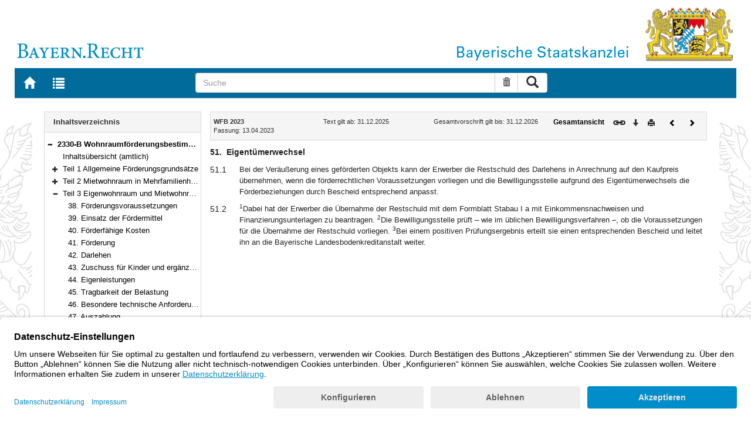

--- FILE ---
content_type: text/html; charset=utf-8
request_url: https://www.gesetze-bayern.de/Content/Document/BayVV_2330_B_13734-NN52
body_size: 5098
content:

<!DOCTYPE html>
<html lang="de">
<head>
  <meta http-equiv="X-UA-Compatible" content="IE=edge" />
  <meta name="viewport" content="width=device-width, initial-scale=1" />

  <title>WFB 2023: 51. Eigent&#xFC;merwechsel - B&#xFC;rgerservice</title>
  <link href="/favicon.ico" rel="shortcut icon" type="image/x-icon" />
  <link rel="apple-touch-icon" href="/apple-touch-icon.png" />
  <link rel="apple-touch-icon-precomposed" href="/apple-touch-icon-precomposed.png" />

  <link rel="stylesheet" href="/bundles/styles.css" />
  

  <script id="usercentrics-cmp" src="https://app.usercentrics.eu/browser-ui/latest/loader.js" data-settings-id="fyxvNFVrU" async></script>
</head>
<body>

<form action="/Search" id="searchForm" method="post">
<nav class="navbar navbar-default navbar-fixed-top" aria-label="Seitennavigation">
    <div class="row" id="header">
        <div class="col-xs-12 col-sm-4" style="padding-right: 0px; padding-left: 0px;">
            <a class="navbarItem" href="/" title="Zur Startseite von BAYERN.RECHT">
                <img src="/Images/logo_bayern-recht.png" class="img-responsive pull-left hidden-xs" alt="Logo Bayern.Recht" />
            </a>
        </div>
        <div id="portalLogo" class="col-xs-12 col-sm-8" style="padding-right: 0px; padding-left: 0px;">
            <img src="/Images/logo_bayern.png" class="img-responsive pull-right hidden-xs" alt="Logo Bayern" />
            <img src="/Images/logo_xs_bayern.png" class="img-responsive pull-right visible-xs" alt="Logo Bayern" />
        </div>
    </div>

    <ul class="nav navbar-nav col-xs-8 col-sm-4 col-lg-3">
        <li>
                <a class="navbarItem" href="/" title="Zur Startseite von BAYERN.RECHT"><span style="font-size: 20px" class="glyphicon glyphicon-home"></span><span class="sr-only">Zur Startseite von BAYERN.RECHT</span></a>
        </li>
        <li>
                <a at-target="lastSearch" class="navbarItem" href="/Search" title="Zur Trefferliste der letzten Suche"><span style="font-size: 20px" class="glyphicon glyphicon-list"></span><span class="sr-only">Zur Trefferliste der letzten Suche</span></a>
        </li>
    </ul>

    <div class="navbar-header">
        <button type="button" class="navbar-toggle" data-toggle="collapse" data-target="#bs-example-navbar-collapse-1">
            <span class="sr-only">Toggle navigation</span>
            <span class="icon-bar"></span>
            <span class="icon-bar"></span>
            <span class="icon-bar"></span>
        </button>
    </div>
    
    <div class="col-sm-5 col-lg-6" id="searchPanelDiv">
        <div class="collapse navbar-collapse" id="bs-example-navbar-collapse-1">
            <div style="padding:0px">
              <div class="navbar-form">
  <div at-target="searchSuggestInputGroup" class="input-group">
    <input at-target="searchPanelBox" autocomplete="off" class="form-control" id="searchPanelBox" name="SearchFields.Content" aria-label="Suche" placeholder="Suche" title="Geben Sie die zu suchenden Begriffe wie Schlagworte, Aktenzeichen, Zitate in beliebiger Reihenfolge ein..." type="text" 
           value="">
    <div style="width: 85px" class="input-group-btn">
      <button at-target="searchPanelBoxClearer" id="searchPanelBoxClearer" title="Suche zurücksetzen" class="btn btn-default" type="button"><i class="glyphicon glyphicon-trash"></i><span class="sr-only">Suche zurücksetzen</span></button>
      <button at-target="searchPanelBoxSubmit" class="btn btn-default" title="Suche ausführen" type="submit" style="padding: 3px 14px"><i style="font-size: 21px" class="glyphicon glyphicon-search"></i><span class="sr-only">Suche ausführen</span></button>
    </div>
  </div>
</div>


            </div>
        </div>
    </div>
</nav>
      <main class="container">
            <div class="row">
                

<div id="navigation" role="navigation" class="col-sm-4 col-lg-3">
    <h1 class="sr-only">Navigation</h1>

<div class="panel panel-default">
    <div class="panel-heading">
        <h2 class="panel-title">
            Inhaltsverzeichnis
        </h2>
    </div>
    <div id="toc" class="panel-collapse collapse in documentNavigationType">
        <div class="panel-body">
            <div class="tree">
                <ul class="list-group">
                    
<li class="list-group-item node-tree expanded " data-level="1" data-nodeid="0" data-docid="BayVV_2330_B_13734" data-parent="" data-rootid="BayVV_2330_B_13734" title="2330-B Wohnraumf&#xF6;rderungsbestimmungen 2023 (WFB 2023) Bekanntmachung des Bayerischen Staatsministeriums f&#xFC;r Wohnen, Bau und Verkehr vom 13. April 2023, Az. 31-4731.1-2-12 (BayMBl. Nr. 206)">

<span class="icon" role="button"><i class="click-collapse glyphicon glyphicon-minus"></i><span class="sr-only">Bereich reduzieren</span></span><span class="icon"><i></i></span><a style="font-weight: bold" href="/Content/Document/BayVV_2330_B_13734">2330-B Wohnraumf&#xF6;rderungsbestimmungen 2023 (WFB 2023) Bekanntmachung des Bayerischen Staatsministeriums f&#xFC;r Wohnen, Bau und Verkehr vom 13. April 2023, Az. 31-4731.1-2-12 (BayMBl. Nr. 206)</a></li>

<li class="list-group-item node-tree  " data-level="2" data-nodeid="1" data-docid="BayVV_2330_B_13734-NN1" data-parent="BayVV_2330_B_13734" data-rootid="BayVV_2330_B_13734" title="Inhalts&#xFC;bersicht (amtlich)">
        <span class="indent"></span>

<span class="icon"><i class="glyphicon spacer"></i></span><span class="icon"><i></i></span><a style="font-weight: normal" href="/Content/Document/BayVV_2330_B_13734-NN1">Inhalts&#xFC;bersicht (amtlich)</a></li>

<li class="list-group-item node-tree collapsed " data-level="2" data-nodeid="2" data-docid="BayVV_2330_B_13734-G1" data-parent="BayVV_2330_B_13734" data-rootid="BayVV_2330_B_13734" title="Teil 1 Allgemeine F&#xF6;rderungsgrunds&#xE4;tze">
        <span class="indent"></span>

<span class="icon" role="button"><i class="click-expand glyphicon glyphicon-plus"></i><span class="sr-only">Bereich erweitern</span></span><span class="icon"><i></i></span><a style="font-weight: normal" href="/Content/Document/BayVV_2330_B_13734-G1">Teil 1 Allgemeine F&#xF6;rderungsgrunds&#xE4;tze</a></li>

<li class="list-group-item node-tree collapsed " data-level="2" data-nodeid="3" data-docid="BayVV_2330_B_13734-G2" data-parent="BayVV_2330_B_13734" data-rootid="BayVV_2330_B_13734" title="Teil 2 Mietwohnraum in Mehrfamilienh&#xE4;usern">
        <span class="indent"></span>

<span class="icon" role="button"><i class="click-expand glyphicon glyphicon-plus"></i><span class="sr-only">Bereich erweitern</span></span><span class="icon"><i></i></span><a style="font-weight: normal" href="/Content/Document/BayVV_2330_B_13734-G2">Teil 2 Mietwohnraum in Mehrfamilienh&#xE4;usern</a></li>

<li class="list-group-item node-tree expanded " data-level="2" data-nodeid="4" data-docid="BayVV_2330_B_13734-G3" data-parent="BayVV_2330_B_13734" data-rootid="BayVV_2330_B_13734" title="Teil 3 Eigenwohnraum und Mietwohnraum im Zweifamilienhaus">
        <span class="indent"></span>

<span class="icon" role="button"><i class="click-collapse glyphicon glyphicon-minus"></i><span class="sr-only">Bereich reduzieren</span></span><span class="icon"><i></i></span><a style="font-weight: normal" href="/Content/Document/BayVV_2330_B_13734-G3">Teil 3 Eigenwohnraum und Mietwohnraum im Zweifamilienhaus</a></li>

<li class="list-group-item node-tree  " data-level="3" data-nodeid="5" data-docid="BayVV_2330_B_13734-NN39" data-parent="BayVV_2330_B_13734-G3" data-rootid="BayVV_2330_B_13734" title="38. F&#xF6;rderungsvoraussetzungen">
        <span class="indent"></span>
        <span class="indent"></span>

<span class="icon"><i class="glyphicon spacer"></i></span><span class="icon"><i></i></span><a style="font-weight: normal" href="/Content/Document/BayVV_2330_B_13734-NN39">38. F&#xF6;rderungsvoraussetzungen</a></li>

<li class="list-group-item node-tree  " data-level="3" data-nodeid="6" data-docid="BayVV_2330_B_13734-NN40" data-parent="BayVV_2330_B_13734-G3" data-rootid="BayVV_2330_B_13734" title="39. Einsatz der F&#xF6;rdermittel">
        <span class="indent"></span>
        <span class="indent"></span>

<span class="icon"><i class="glyphicon spacer"></i></span><span class="icon"><i></i></span><a style="font-weight: normal" href="/Content/Document/BayVV_2330_B_13734-NN40">39. Einsatz der F&#xF6;rdermittel</a></li>

<li class="list-group-item node-tree  " data-level="3" data-nodeid="7" data-docid="BayVV_2330_B_13734-NN41" data-parent="BayVV_2330_B_13734-G3" data-rootid="BayVV_2330_B_13734" title="40. F&#xF6;rderf&#xE4;hige Kosten">
        <span class="indent"></span>
        <span class="indent"></span>

<span class="icon"><i class="glyphicon spacer"></i></span><span class="icon"><i></i></span><a style="font-weight: normal" href="/Content/Document/BayVV_2330_B_13734-NN41">40. F&#xF6;rderf&#xE4;hige Kosten</a></li>

<li class="list-group-item node-tree  " data-level="3" data-nodeid="8" data-docid="BayVV_2330_B_13734-NN42" data-parent="BayVV_2330_B_13734-G3" data-rootid="BayVV_2330_B_13734" title="41. F&#xF6;rderung">
        <span class="indent"></span>
        <span class="indent"></span>

<span class="icon"><i class="glyphicon spacer"></i></span><span class="icon"><i></i></span><a style="font-weight: normal" href="/Content/Document/BayVV_2330_B_13734-NN42">41. F&#xF6;rderung</a></li>

<li class="list-group-item node-tree  " data-level="3" data-nodeid="9" data-docid="BayVV_2330_B_13734-NN43" data-parent="BayVV_2330_B_13734-G3" data-rootid="BayVV_2330_B_13734" title="42. Darlehen">
        <span class="indent"></span>
        <span class="indent"></span>

<span class="icon"><i class="glyphicon spacer"></i></span><span class="icon"><i></i></span><a style="font-weight: normal" href="/Content/Document/BayVV_2330_B_13734-NN43">42. Darlehen</a></li>

<li class="list-group-item node-tree  " data-level="3" data-nodeid="10" data-docid="BayVV_2330_B_13734-NN44" data-parent="BayVV_2330_B_13734-G3" data-rootid="BayVV_2330_B_13734" title="43. Zuschuss f&#xFC;r Kinder und erg&#xE4;nzende Zusch&#xFC;sse">
        <span class="indent"></span>
        <span class="indent"></span>

<span class="icon"><i class="glyphicon spacer"></i></span><span class="icon"><i></i></span><a style="font-weight: normal" href="/Content/Document/BayVV_2330_B_13734-NN44">43. Zuschuss f&#xFC;r Kinder und erg&#xE4;nzende Zusch&#xFC;sse</a></li>

<li class="list-group-item node-tree  " data-level="3" data-nodeid="11" data-docid="BayVV_2330_B_13734-NN45" data-parent="BayVV_2330_B_13734-G3" data-rootid="BayVV_2330_B_13734" title="44. Eigenleistungen">
        <span class="indent"></span>
        <span class="indent"></span>

<span class="icon"><i class="glyphicon spacer"></i></span><span class="icon"><i></i></span><a style="font-weight: normal" href="/Content/Document/BayVV_2330_B_13734-NN45">44. Eigenleistungen</a></li>

<li class="list-group-item node-tree  " data-level="3" data-nodeid="12" data-docid="BayVV_2330_B_13734-NN46" data-parent="BayVV_2330_B_13734-G3" data-rootid="BayVV_2330_B_13734" title="45. Tragbarkeit der Belastung">
        <span class="indent"></span>
        <span class="indent"></span>

<span class="icon"><i class="glyphicon spacer"></i></span><span class="icon"><i></i></span><a style="font-weight: normal" href="/Content/Document/BayVV_2330_B_13734-NN46">45. Tragbarkeit der Belastung</a></li>

<li class="list-group-item node-tree  " data-level="3" data-nodeid="13" data-docid="BayVV_2330_B_13734-NN47" data-parent="BayVV_2330_B_13734-G3" data-rootid="BayVV_2330_B_13734" title="46. Besondere technische Anforderungen">
        <span class="indent"></span>
        <span class="indent"></span>

<span class="icon"><i class="glyphicon spacer"></i></span><span class="icon"><i></i></span><a style="font-weight: normal" href="/Content/Document/BayVV_2330_B_13734-NN47">46. Besondere technische Anforderungen</a></li>

<li class="list-group-item node-tree  " data-level="3" data-nodeid="14" data-docid="BayVV_2330_B_13734-NN48" data-parent="BayVV_2330_B_13734-G3" data-rootid="BayVV_2330_B_13734" title="47. Auszahlung">
        <span class="indent"></span>
        <span class="indent"></span>

<span class="icon"><i class="glyphicon spacer"></i></span><span class="icon"><i></i></span><a style="font-weight: normal" href="/Content/Document/BayVV_2330_B_13734-NN48">47. Auszahlung</a></li>

<li class="list-group-item node-tree  " data-level="3" data-nodeid="15" data-docid="BayVV_2330_B_13734-NN49" data-parent="BayVV_2330_B_13734-G3" data-rootid="BayVV_2330_B_13734" title="48. Verwendungsnachweis">
        <span class="indent"></span>
        <span class="indent"></span>

<span class="icon"><i class="glyphicon spacer"></i></span><span class="icon"><i></i></span><a style="font-weight: normal" href="/Content/Document/BayVV_2330_B_13734-NN49">48. Verwendungsnachweis</a></li>

<li class="list-group-item node-tree  " data-level="3" data-nodeid="16" data-docid="BayVV_2330_B_13734-NN50" data-parent="BayVV_2330_B_13734-G3" data-rootid="BayVV_2330_B_13734" title="49. Belegungsbindung">
        <span class="indent"></span>
        <span class="indent"></span>

<span class="icon"><i class="glyphicon spacer"></i></span><span class="icon"><i></i></span><a style="font-weight: normal" href="/Content/Document/BayVV_2330_B_13734-NN50">49. Belegungsbindung</a></li>

<li class="list-group-item node-tree  " data-level="3" data-nodeid="17" data-docid="BayVV_2330_B_13734-NN51" data-parent="BayVV_2330_B_13734-G3" data-rootid="BayVV_2330_B_13734" title="50. &#xDC;bertragung von F&#xF6;rdermitteln">
        <span class="indent"></span>
        <span class="indent"></span>

<span class="icon"><i class="glyphicon spacer"></i></span><span class="icon"><i></i></span><a style="font-weight: normal" href="/Content/Document/BayVV_2330_B_13734-NN51">50. &#xDC;bertragung von F&#xF6;rdermitteln</a></li>

<li class="list-group-item node-tree  node-selected" data-level="3" data-nodeid="18" data-docid="BayVV_2330_B_13734-NN52" data-parent="BayVV_2330_B_13734-G3" data-rootid="BayVV_2330_B_13734" title="51. Eigent&#xFC;merwechsel">
        <span class="indent"></span>
        <span class="indent"></span>

<span class="icon"><i class="glyphicon spacer"></i></span><span class="icon"><i></i></span><a style="font-weight: normal" href="/Content/Document/BayVV_2330_B_13734-NN52">51. Eigent&#xFC;merwechsel</a></li>

<li class="list-group-item node-tree collapsed " data-level="2" data-nodeid="19" data-docid="BayVV_2330_B_13734-G4" data-parent="BayVV_2330_B_13734" data-rootid="BayVV_2330_B_13734" title="Teil 4 Anpassung von bestehendem Wohnraum an die Belange von Menschen mit Behinderung">
        <span class="indent"></span>

<span class="icon" role="button"><i class="click-expand glyphicon glyphicon-plus"></i><span class="sr-only">Bereich erweitern</span></span><span class="icon"><i></i></span><a style="font-weight: normal" href="/Content/Document/BayVV_2330_B_13734-G4">Teil 4 Anpassung von bestehendem Wohnraum an die Belange von Menschen mit Behinderung</a></li>

<li class="list-group-item node-tree collapsed " data-level="2" data-nodeid="20" data-docid="BayVV_2330_B_13734-G5" data-parent="BayVV_2330_B_13734" data-rootid="BayVV_2330_B_13734" title="Teil 5 F&#xF6;rderverfahren">
        <span class="indent"></span>

<span class="icon" role="button"><i class="click-expand glyphicon glyphicon-plus"></i><span class="sr-only">Bereich erweitern</span></span><span class="icon"><i></i></span><a style="font-weight: normal" href="/Content/Document/BayVV_2330_B_13734-G5">Teil 5 F&#xF6;rderverfahren</a></li>

<li class="list-group-item node-tree collapsed " data-level="2" data-nodeid="21" data-docid="BayVV_2330_B_13734-G6" data-parent="BayVV_2330_B_13734" data-rootid="BayVV_2330_B_13734" title="Teil 6 Schlussbestimmungen">
        <span class="indent"></span>

<span class="icon" role="button"><i class="click-expand glyphicon glyphicon-plus"></i><span class="sr-only">Bereich erweitern</span></span><span class="icon"><i></i></span><a style="font-weight: normal" href="/Content/Document/BayVV_2330_B_13734-G6">Teil 6 Schlussbestimmungen</a></li>

<li class="list-group-item node-tree  " data-level="2" data-nodeid="22" data-docid="BayVV_2330_B_13734-NN67" data-parent="BayVV_2330_B_13734" data-rootid="BayVV_2330_B_13734" title="[Schlussformel]">
        <span class="indent"></span>

<span class="icon"><i class="glyphicon spacer"></i></span><span class="icon"><i></i></span><a style="font-weight: normal" href="/Content/Document/BayVV_2330_B_13734-NN67">[Schlussformel]</a></li>

                </ul>
            </div>
        </div>
    </div>
</div>
</div>
<div id="content" class="col-sm-8 col-lg-9 " style="padding:0px">
    <h1 class="sr-only">Inhalt</h1>
    

<div class="panel panel-default">
    <div class="panel-heading" style="padding-top: 9px; padding-bottom: 8px">
        <div class="panel-title row">
            <div id="doc-metadata" class="col-xs-7 col-sm-6 col-md-7 col-lg-8">
                <div class="row">
                        <div class="col-md-4" style="padding-right: 0px; padding-left: 5px">
                            <b>WFB 2023</b>
                        </div>
                        <div class="col-md-4" style="padding-right: 0px; padding-left: 5px">
                            Text gilt ab: 31.12.2025
                        </div>
                        <div class="col-md-4" style="padding-right: 0px; padding-left: 5px">
                            Gesamtvorschrift gilt bis: 31.12.2026
                        </div>
                        <div class="col-md-4" style="padding-right: 0px; padding-left: 5px">
                            Fassung: 13.04.2023
                        </div>
                        <div class="col-md-4" style="padding-right: 0px; padding-left: 5px">
                            
                        </div>
                </div>
            </div>
            <div id="doc-toolbar" class="col-xs-5 col-sm-6 col-md-5 col-lg-4">
                <div class="row">
                    <div class="col-xs-12 col-sm-5 toolbar-cmd text-right">
                                <a style="font-weight:bold" href="/Content/Document/BayVV_2330_B_13734/true" title="Gesamtes Gesetz auf einer Seite anzeigen"><span>Gesamtansicht</span></a>
                    </div>
                    <div class="col-xs-12 col-sm-7">
                        <div class="row pull-right">
                            <div class="col-xs-2 toolbar-cmd" style="padding-left: 5px;">
                                <label for="linking" title="Link abrufen">
                                    <button type="button" class="anchor-getLink"><img src="/Images/link.png" title="Link abrufen" alt="Link abrufen" /></button>
                                </label>
                              <div id="getLinkPopover" style="display: none">
                                  <input type="text" name="linkurl" id="linking" value="https://www.gesetze-bayern.de/Content/Document/BayVV_2330_B_13734-NN52" />
                              </div>
                            </div>
                            <div class="col-xs-2 toolbar-cmd">
                                <button type="button" class="anchor-downloadDocument" at-target="downloadDocument"><span class="glyphicon glyphicon-arrow-down" title="Download"></span><span class="sr-only">Download</span></button>
                              <div id="downloadDocumentPopover" style="display: none">
                                <ul id="download-list" class="popover-list">
                                  <li><a at-target="downloadDocumentPDF" href="/Content/Pdf/BayVV_2330_B_13734-NN52?all=False" title="Download PDF"><img src="/Images/pdficon.png" alt="Download PDF" /></a></li>
                                  <li><a at-target="downloadDocumentRTF" href="/Content/Rtf/BayVV_2330_B_13734-NN52?all=False" title="Download RTF" style="padding-left: 10px;"><img src="/Images/rtficon.png" alt="Download RTF" /></a></li>
                                  <li><a at-target="downloadDocumentZIP" href="/Content/Zip/BayVV_2330_B_13734" title="Download ZIP" style="padding-left: 10px;"><img src="/Images/zipicon.png" alt="Download ZIP" /></a></li>
                                </ul>
                              </div>
                            </div>
                            <div class="col-xs-2 toolbar-cmd">
                                <button type="button" class="anchor-print" at-target="printDocument" onclick="window.open('/Content/Document/BayVV_2330_B_13734-NN52?view=Print')" title="Drucken"><span class="glyphicon glyphicon-print"></span><span class="sr-only">Drucken</span></button>
                            </div>

                                <div class="col-xs-3 toolbar-cmd" style="padding-left:18px">
                                        <a href="/Content/Document/BayVV_2330_B_13734-NN51" title="Vorheriges Dokument"><span class="glyphicon glyphicon-chevron-left"></span><span class="sr-only">Vorheriges Dokument</span></a>
                                </div>
                                <div class="col-xs-3 toolbar-cmd">
                                        <a href="/Content/Document/BayVV_2330_B_13734-G4" title="Nächstes Dokument"><span class="glyphicon glyphicon-chevron-right"></span><span class="sr-only">Nächstes Dokument</span></a>
                                </div>
                        </div>
                    </div>
                </div>
            </div>
        </div>
    </div>
</div>
<div class="cont">
    
            <div class="paraheading">
              <div class="absatz paranr">51.</div>
              <div class="absatz paratitel"> Eigentümerwechsel </div>
              <div class="clearer"></div>
            </div>
            <div class="clearer"></div>
            <h2 class="glnr" style="font-weight: normal">51.1</h2>
            <div class="absatz paratext">Bei der Veräußerung eines geförderten Objekts kann der Erwerber die Restschuld des Darlehens in Anrechnung auf den Kaufpreis übernehmen, wenn die förderrechtlichen Voraussetzungen vorliegen und die Bewilligungsstelle aufgrund des Eigentümerwechsels die Förderbeziehungen durch Bescheid entsprechend anpasst.</div>
            <div class="clearer"></div>
            <h2 class="glnr" style="font-weight: normal">51.2</h2>
            <div class="absatz paratext"> <sup>1</sup>Dabei hat der Erwerber die Übernahme der Restschuld mit dem Formblatt Stabau I a mit Einkommensnachweisen und Finanzierungsunterlagen zu beantragen. <sup>2</sup>Die Bewilligungsstelle prüft – wie im üblichen Bewilligungsverfahren –, ob die Voraussetzungen für die Übernahme der Restschuld vorliegen. <sup>3</sup>Bei einem positiven Prüfungsergebnis erteilt sie einen entsprechenden Bescheid und leitet ihn an die Bayerische Landesbodenkreditanstalt weiter.</div>
          
</div>


</div>
        


            </div>
      </main>


<footer class="row">
    <ul>
        <li class="col-sm-3">
            <a href="http://www.bayern.de" target="_blank">Bayern.de</a>
        </li>
        <li class="col-sm-3">
            <a href="http://www.freistaat.bayern/" target="_blank">BayernPortal</a>
        </li>
        <li class="col-sm-3">
            <a href="/Content/Document/Datenschutz">Datenschutz</a>
        </li>
        <li class="col-sm-3">
            <a href="/Content/Document/Impressum">Impressum</a>
        </li>
        <li class="col-sm-3">
            <a href="/Content/Document/Barrierefreiheit">Barrierefreiheit</a>
        </li>
        <li class="col-sm-3">
            <a href="/Content/Document/Hilfe">Hilfe</a>
        </li>
        <li class="col-sm-3">
            <a href="http://www.bayern.de/service/bayern-direkt-2/" target="_blank">Kontakt</a>
        </li>
        <li class="col-sm-3">
            <button class="btn btn-link" id="adjustFontsize" type="button"><span style="font-size: 55%" class="glyphicon glyphicon-font" title="Schriftgröße"></span><span style="font-size: 90%" class="glyphicon glyphicon-font" title="Schriftgröße"></span><span class="sr-only">Schriftgröße</span></button>
          <div id="adjustFontsizePopover" style="display: none">
            <ul id="fontsize-list" class="popover-list">
              <li><a id="btn-fontsize-small" href="/changefontsize?fontsize=small"><span>A</span></a></li>
              <li><a id="btn-fontsize-normal" href="/changefontsize?fontsize=middle"><span>A</span></a></li>
              <li><a id="btn-fontsize-large" href="/changefontsize?fontsize=large"><span>A</span></a></li>
            </ul>
          </div>
            <span>&nbsp;&nbsp;&nbsp;&nbsp;</span>
          <a href="/changecontrast" title="Kontrastwechsel"><span style="font-size: 120%" class="glyphicon glyphicon-adjust"></span><span class="sr-only">Kontrastwechsel</span></a>
        </li>
    </ul>
</footer><input name="__RequestVerificationToken" type="hidden" value="CfDJ8L3-B3X7t51Po-X3ptTaoGTH3Bg6sqkdsDtoxFpLvyjfjLdrCM9Ew2XuhGCs7l2MBZDNLhOff2LsehASCNL02hueYYbuJxawMkcuVSZ99JEIQRm1GIjtU9hHvGMGApBPdEhs8RBroX-WAkG1G86A9iY" /></form>
    <!-- Piwik -->
<script type="text/plain" data-usercentrics="Matomo">
        var _paq = _paq || [];
        const regex = /-(?!bayern\.de)/g;
        _paq.push(['setCustomUrl', location.href.replace(regex,'/') + '/']);
        _paq.push(['trackPageView']);
        _paq.push(['enableLinkTracking']);
        (function() {
        _paq.push(['setTrackerUrl', 'https://beck.matomo.cloud/matomo.php']);
        _paq.push(['setSiteId', 4]);

        var d=document, g=d.createElement('script'), s=d.getElementsByTagName('script')[0];
        g.type='text/javascript'; g.async=true; g.defer=true; g.src='https://beck.matomo.cloud/matomo.js'; s.parentNode.insertBefore(g,s);
        })();
</script>
<!-- End Piwik Code -->


    <script src="/bundles/jquery.js"></script>
    
    
    <script src="/bundles/Scripts.js"></script>
</body>
</html>
